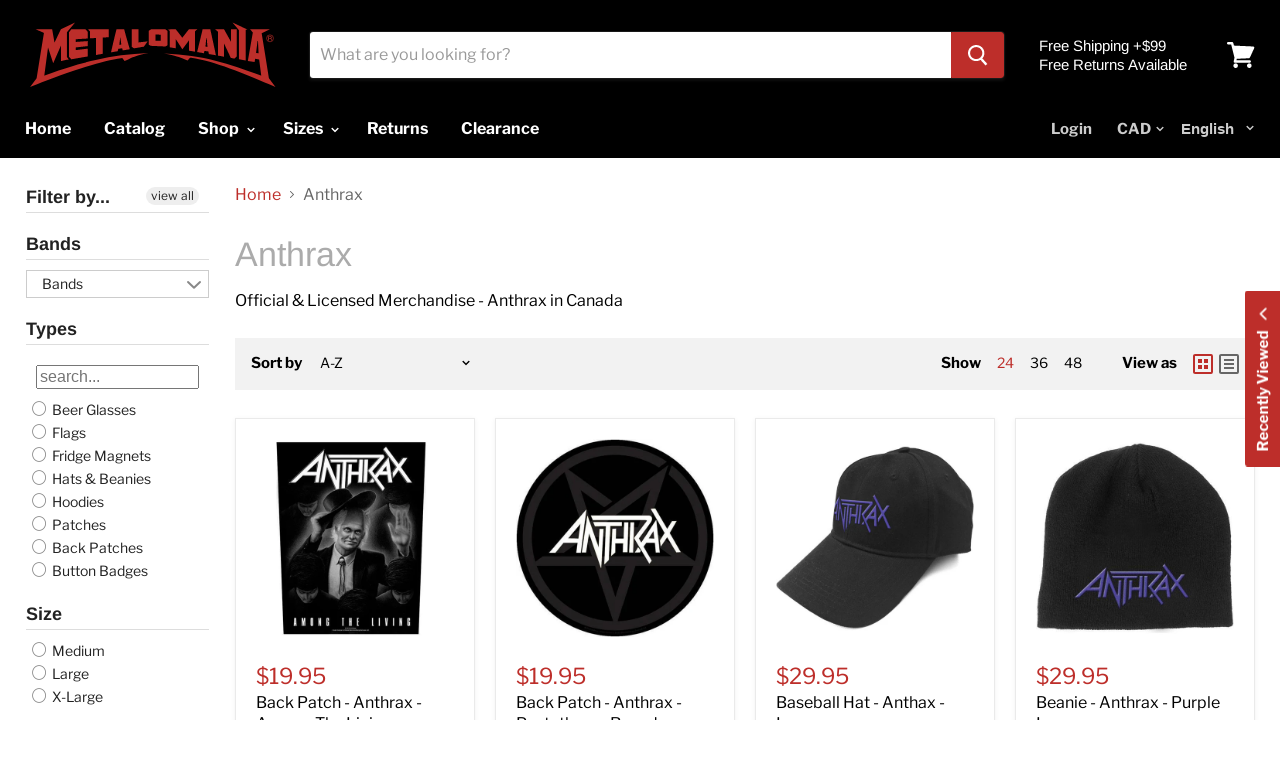

--- FILE ---
content_type: image/svg+xml
request_url: https://metalomania.ca/cdn/shop/t/2/assets/logo-gauche-metalomania-2023.svg?v=4905084595703996601687014000
body_size: 621
content:
<?xml version="1.0" encoding="UTF-8"?><svg id="Layer_1" xmlns="http://www.w3.org/2000/svg" viewBox="0 0 216 58.08"><defs><style>.cls-1{fill:#bc2e2a;}.cls-2{fill:none;stroke:#bc2e2a;stroke-miterlimit:10;stroke-width:.5px;}</style></defs><path class="cls-1" d="m102.82,15.21l.02,5.27,1.85.93,11.94.55,1.85-1.06v-11.78l-1.88-1.4-11.91-.02-1.87,1.26v6.24Zm5.63-3.26l4.4.27v5.06h-4.4v-5.33Z"/><path class="cls-1" d="m90.59,23.48l8.17-1.4,3.17-4.38-7.57.88V7.72h-1.81c-1.27,0-2.55,0-3.82,0v7.24c0,2.5,0,4.96.02,7.32l1.83,1.2Z"/><path class="cls-1" d="m202.63,48.26l-3.23-20.34-2.78-16.97,6.88-3.24h-16.51s2.29,2.61,2.29,2.61l-1.87,10.7-2.28,12.87,5.63.98.46-2.68,3.3.51,1.76,13.46-.31-.12c-27.36-10.25-46.69-16.67-80.52-18.33,10.42,2.02,12.27,2.8,17.49,5.01.67.28,1.4.59,2.21.93l1.92-2.41,1.03.14c18.88,2.62,45.12,13.68,64.27,21.75,1.98.84,3.89,1.64,5.7,2.4l-5.42-7.22v-.05Zm-10.66-20.86l1.21-10.01h.4s.56,10.22.56,10.22l-2.17-.21Z"/><path class="cls-1" d="m71.42,26.83l1.65-.29c1.31-.23,2.62-.46,3.93-.68.1-.4.19-.79.29-1.19l.18-.74.13-.02c.74-.12,1.48-.23,2.23-.35l.94-.15.04.19c.12.54.24,1.09.36,1.63l5.9-1-1.41-4.75c-1.1-3.69-2.11-7.41-3.17-11.35l-.11-.41h-6.38c-.75,2.96-1.54,6.14-2.32,9.42l-2.25,9.69Zm7.75-12.78l.83,6.29-1.66.2.83-6.49Z"/><path class="cls-1" d="m82.71,33.96c1.51-.63,2.76-1.19,3.86-1.69,4.09-1.84,6.7-3.01,16.01-4.87-15.86.77-29.86,2.58-43.86,5.67-13.12,2.9-26.2,6.9-42.4,12.97l-.31.12.8-6.06,2.32-17.35,4.31,13.17,6.44-14.7v12.85c.99-.2,4.74-.96,6.48-1.28l-1.53-2.06V10.1l6.79-7.97-11.8,5.53c-1.65,3.35-3.35,6.89-5.06,10.51l-.27.57-1.93-11.03h-13.7s6.86,3,6.86,3l-2.82,17.21-3.25,20.39-5.42,7.22c5.9-2.45,19.96-8.11,36.73-13.69,16.07-5.35,29.49-8.86,38.8-10.15l1.03-.14,1.92,2.41Z"/><path class="cls-1" d="m120.22,22.59l4.95.86v-7.69l.37.55c1.74,2.58,3.48,5.26,5.18,7.96,1.66-2.16,3.36-4.43,5.17-6.94l.36-.5v8.56c1.62.28,3.29.57,4.95.87V9.39l1.93-1.67h-6.99l-5.46,6.97-.16-.21c-1.76-2.34-3.53-4.61-5.27-6.76l-6.5.07,1.44,1.2v13.58Z"/><path class="cls-1" d="m53.96,15.21l5.03-.3v14.08l1.94-.34c1.22-.21,2.44-.43,3.67-.64v-13.45l5.01-.31v-6.54h-17.19l1.55,1.75v5.74Z"/><path class="cls-1" d="m38.47,7.72l-1.91,2.43v10.18l.02,10.17,1.86,2.07,13.78-2.4v-6.45c-1.61.2-3.22.39-4.83.59-1.66.2-3.32.4-4.98.61l-.23.03v-2.22l.18-.02c1.52-.17,3.05-.34,4.57-.51,1.76-.2,3.52-.39,5.28-.59v-4.16l-10.03.74v-2.24h.19c1.67-.12,3.35-.22,5.02-.32,1.61-.1,3.22-.19,4.82-.29v-5.44l-1.9-2.16h-11.85Z"/><polygon class="cls-1" points="160.35 29.51 163.91 30.11 163.92 30.2 165.3 30.44 165.3 19.36 171 31.43 174.13 31.98 175.99 29.96 175.99 7.72 171.06 7.72 171.06 17.93 165.38 7.72 157.97 7.72 160.35 9.72 160.35 29.51"/><polygon class="cls-1" points="177.75 32.61 183.36 33.58 183.36 8 184.81 7.96 172.39 2.14 177.75 8.42 177.75 32.61"/><path class="cls-1" d="m143,26.56c.98.17,1.97.34,2.95.51l2.68.46.46-1.95.18.03c.61.09,1.21.19,1.83.28l1.29.2.02.14c.11.66.23,1.32.35,1.99l5.85.99c-.45-2.16-.91-4.3-1.36-6.42l-3.29-15.07h-6.39c-.78,3.26-1.55,6.48-2.32,9.65l-2.27,9.19Zm7.57-11.37h.4s.64,7.05.64,7.05l-1.66-.2.62-6.85Z"/><circle class="cls-2" cx="203.55" cy="15.19" r="2.86"/><path class="cls-1" d="m202.13,13.45h1.65c.38,0,.67.08.86.25.19.16.29.39.29.69,0,.16-.02.3-.07.41s-.1.2-.17.26c-.06.07-.13.11-.19.14-.06.03-.11.05-.14.06h0c.05.02.11.03.17.06.06.03.12.07.17.12.05.06.09.13.13.22.03.09.05.2.05.34,0,.2.02.39.05.55s.08.29.14.36h-.65c-.04-.07-.07-.16-.08-.25,0-.09-.01-.18-.01-.26,0-.16,0-.29-.03-.41-.02-.11-.05-.21-.11-.29s-.12-.13-.21-.17c-.09-.04-.2-.05-.34-.05h-.89v1.42h-.61v-3.46Zm.61,1.57h.99c.19,0,.34-.05.44-.14.1-.09.15-.23.15-.41,0-.11-.02-.2-.05-.27-.03-.07-.08-.12-.13-.16-.06-.04-.12-.06-.19-.08-.07-.01-.15-.02-.23-.02h-.98v1.08Z"/></svg>